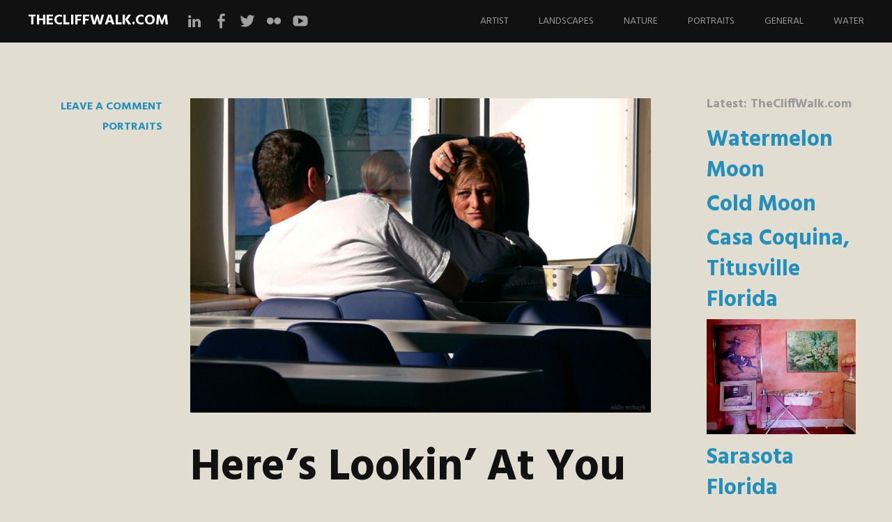

--- FILE ---
content_type: text/html; charset=UTF-8
request_url: https://www.thecliffwalk.com/2007/11/30/heres-lookin-at-you/
body_size: 10236
content:
<!DOCTYPE html>
<html lang="en-US">
<head>
<meta charset="UTF-8">
<meta name="viewport" content="width=device-width, initial-scale=1">
<link rel="profile" href="http://gmpg.org/xfn/11">
<link rel="pingback" href="https://www.thecliffwalk.com/xmlrpc.php">
<meta name='robots' content='index, follow, max-image-preview:large, max-snippet:-1, max-video-preview:-1' />
	<style>img:is([sizes="auto" i], [sizes^="auto," i]) { contain-intrinsic-size: 3000px 1500px }</style>
	
	<!-- This site is optimized with the Yoast SEO plugin v26.4 - https://yoast.com/wordpress/plugins/seo/ -->
	<title>Here&#039;s Lookin&#039; At You - TheCliffWalk.com</title>
	<link rel="canonical" href="https://www.thecliffwalk.com/2007/11/30/heres-lookin-at-you/" />
	<meta property="og:locale" content="en_US" />
	<meta property="og:type" content="article" />
	<meta property="og:title" content="Here&#039;s Lookin&#039; At You - TheCliffWalk.com" />
	<meta property="og:description" content="A conversation on the Ferry trip from Anacortes,Wa. to San Juan Island, Washington State, USA" />
	<meta property="og:url" content="https://www.thecliffwalk.com/2007/11/30/heres-lookin-at-you/" />
	<meta property="og:site_name" content="TheCliffWalk.com" />
	<meta property="article:publisher" content="https://www.facebook.com/eddie.mchugh.35" />
	<meta property="article:published_time" content="2007-11-30T01:23:13+00:00" />
	<meta property="article:modified_time" content="2018-04-29T06:42:39+00:00" />
	<meta property="og:image" content="https://www.thecliffwalk.com/wp-content/uploads/sites/6/2007/11/001-009815.jpg" />
	<meta property="og:image:width" content="800" />
	<meta property="og:image:height" content="545" />
	<meta property="og:image:type" content="image/jpeg" />
	<meta name="twitter:card" content="summary_large_image" />
	<meta name="twitter:creator" content="@rverspirit" />
	<meta name="twitter:site" content="@rverspirit" />
	<script type="application/ld+json" class="yoast-schema-graph">{"@context":"https://schema.org","@graph":[{"@type":"WebPage","@id":"https://www.thecliffwalk.com/2007/11/30/heres-lookin-at-you/","url":"https://www.thecliffwalk.com/2007/11/30/heres-lookin-at-you/","name":"Here's Lookin' At You - TheCliffWalk.com","isPartOf":{"@id":"https://www.thecliffwalk.com/#website"},"primaryImageOfPage":{"@id":"https://www.thecliffwalk.com/2007/11/30/heres-lookin-at-you/#primaryimage"},"image":{"@id":"https://www.thecliffwalk.com/2007/11/30/heres-lookin-at-you/#primaryimage"},"thumbnailUrl":"https://www.thecliffwalk.com/wp-content/uploads/sites/6/2007/11/001-009815.jpg","datePublished":"2007-11-30T01:23:13+00:00","dateModified":"2018-04-29T06:42:39+00:00","author":{"@id":""},"breadcrumb":{"@id":"https://www.thecliffwalk.com/2007/11/30/heres-lookin-at-you/#breadcrumb"},"inLanguage":"en-US","potentialAction":[{"@type":"ReadAction","target":["https://www.thecliffwalk.com/2007/11/30/heres-lookin-at-you/"]}]},{"@type":"ImageObject","inLanguage":"en-US","@id":"https://www.thecliffwalk.com/2007/11/30/heres-lookin-at-you/#primaryimage","url":"https://www.thecliffwalk.com/wp-content/uploads/sites/6/2007/11/001-009815.jpg","contentUrl":"https://www.thecliffwalk.com/wp-content/uploads/sites/6/2007/11/001-009815.jpg","width":800,"height":545},{"@type":"BreadcrumbList","@id":"https://www.thecliffwalk.com/2007/11/30/heres-lookin-at-you/#breadcrumb","itemListElement":[{"@type":"ListItem","position":1,"name":"Home","item":"https://www.thecliffwalk.com/"},{"@type":"ListItem","position":2,"name":"Here&#8217;s Lookin&#8217; At You"}]},{"@type":"WebSite","@id":"https://www.thecliffwalk.com/#website","url":"https://www.thecliffwalk.com/","name":"TheCliffWalk.com","description":"","potentialAction":[{"@type":"SearchAction","target":{"@type":"EntryPoint","urlTemplate":"https://www.thecliffwalk.com/?s={search_term_string}"},"query-input":{"@type":"PropertyValueSpecification","valueRequired":true,"valueName":"search_term_string"}}],"inLanguage":"en-US"}]}</script>
	<!-- / Yoast SEO plugin. -->


<link rel='dns-prefetch' href='//secure.gravatar.com' />
<link rel='dns-prefetch' href='//stats.wp.com' />
<link rel='dns-prefetch' href='//fonts.googleapis.com' />
<link rel='dns-prefetch' href='//v0.wordpress.com' />
<link rel="alternate" type="application/rss+xml" title="TheCliffWalk.com &raquo; Feed" href="https://www.thecliffwalk.com/feed/" />
<link rel="alternate" type="application/rss+xml" title="TheCliffWalk.com &raquo; Comments Feed" href="https://www.thecliffwalk.com/comments/feed/" />
<link rel="alternate" type="application/rss+xml" title="TheCliffWalk.com &raquo; Here&#8217;s Lookin&#8217; At You Comments Feed" href="https://www.thecliffwalk.com/2007/11/30/heres-lookin-at-you/feed/" />
		<!-- This site uses the Google Analytics by ExactMetrics plugin v8.11.1 - Using Analytics tracking - https://www.exactmetrics.com/ -->
		<!-- Note: ExactMetrics is not currently configured on this site. The site owner needs to authenticate with Google Analytics in the ExactMetrics settings panel. -->
					<!-- No tracking code set -->
				<!-- / Google Analytics by ExactMetrics -->
		<script type="text/javascript">
/* <![CDATA[ */
window._wpemojiSettings = {"baseUrl":"https:\/\/s.w.org\/images\/core\/emoji\/16.0.1\/72x72\/","ext":".png","svgUrl":"https:\/\/s.w.org\/images\/core\/emoji\/16.0.1\/svg\/","svgExt":".svg","source":{"concatemoji":"https:\/\/www.thecliffwalk.com\/wp-includes\/js\/wp-emoji-release.min.js?ver=6.8.3"}};
/*! This file is auto-generated */
!function(s,n){var o,i,e;function c(e){try{var t={supportTests:e,timestamp:(new Date).valueOf()};sessionStorage.setItem(o,JSON.stringify(t))}catch(e){}}function p(e,t,n){e.clearRect(0,0,e.canvas.width,e.canvas.height),e.fillText(t,0,0);var t=new Uint32Array(e.getImageData(0,0,e.canvas.width,e.canvas.height).data),a=(e.clearRect(0,0,e.canvas.width,e.canvas.height),e.fillText(n,0,0),new Uint32Array(e.getImageData(0,0,e.canvas.width,e.canvas.height).data));return t.every(function(e,t){return e===a[t]})}function u(e,t){e.clearRect(0,0,e.canvas.width,e.canvas.height),e.fillText(t,0,0);for(var n=e.getImageData(16,16,1,1),a=0;a<n.data.length;a++)if(0!==n.data[a])return!1;return!0}function f(e,t,n,a){switch(t){case"flag":return n(e,"\ud83c\udff3\ufe0f\u200d\u26a7\ufe0f","\ud83c\udff3\ufe0f\u200b\u26a7\ufe0f")?!1:!n(e,"\ud83c\udde8\ud83c\uddf6","\ud83c\udde8\u200b\ud83c\uddf6")&&!n(e,"\ud83c\udff4\udb40\udc67\udb40\udc62\udb40\udc65\udb40\udc6e\udb40\udc67\udb40\udc7f","\ud83c\udff4\u200b\udb40\udc67\u200b\udb40\udc62\u200b\udb40\udc65\u200b\udb40\udc6e\u200b\udb40\udc67\u200b\udb40\udc7f");case"emoji":return!a(e,"\ud83e\udedf")}return!1}function g(e,t,n,a){var r="undefined"!=typeof WorkerGlobalScope&&self instanceof WorkerGlobalScope?new OffscreenCanvas(300,150):s.createElement("canvas"),o=r.getContext("2d",{willReadFrequently:!0}),i=(o.textBaseline="top",o.font="600 32px Arial",{});return e.forEach(function(e){i[e]=t(o,e,n,a)}),i}function t(e){var t=s.createElement("script");t.src=e,t.defer=!0,s.head.appendChild(t)}"undefined"!=typeof Promise&&(o="wpEmojiSettingsSupports",i=["flag","emoji"],n.supports={everything:!0,everythingExceptFlag:!0},e=new Promise(function(e){s.addEventListener("DOMContentLoaded",e,{once:!0})}),new Promise(function(t){var n=function(){try{var e=JSON.parse(sessionStorage.getItem(o));if("object"==typeof e&&"number"==typeof e.timestamp&&(new Date).valueOf()<e.timestamp+604800&&"object"==typeof e.supportTests)return e.supportTests}catch(e){}return null}();if(!n){if("undefined"!=typeof Worker&&"undefined"!=typeof OffscreenCanvas&&"undefined"!=typeof URL&&URL.createObjectURL&&"undefined"!=typeof Blob)try{var e="postMessage("+g.toString()+"("+[JSON.stringify(i),f.toString(),p.toString(),u.toString()].join(",")+"));",a=new Blob([e],{type:"text/javascript"}),r=new Worker(URL.createObjectURL(a),{name:"wpTestEmojiSupports"});return void(r.onmessage=function(e){c(n=e.data),r.terminate(),t(n)})}catch(e){}c(n=g(i,f,p,u))}t(n)}).then(function(e){for(var t in e)n.supports[t]=e[t],n.supports.everything=n.supports.everything&&n.supports[t],"flag"!==t&&(n.supports.everythingExceptFlag=n.supports.everythingExceptFlag&&n.supports[t]);n.supports.everythingExceptFlag=n.supports.everythingExceptFlag&&!n.supports.flag,n.DOMReady=!1,n.readyCallback=function(){n.DOMReady=!0}}).then(function(){return e}).then(function(){var e;n.supports.everything||(n.readyCallback(),(e=n.source||{}).concatemoji?t(e.concatemoji):e.wpemoji&&e.twemoji&&(t(e.twemoji),t(e.wpemoji)))}))}((window,document),window._wpemojiSettings);
/* ]]> */
</script>
<link rel='stylesheet' id='jetpack_related-posts-css' href='https://www.thecliffwalk.com/wp-content/plugins/jetpack/modules/related-posts/related-posts.css?ver=20240116' type='text/css' media='all' />
<style id='wp-emoji-styles-inline-css' type='text/css'>

	img.wp-smiley, img.emoji {
		display: inline !important;
		border: none !important;
		box-shadow: none !important;
		height: 1em !important;
		width: 1em !important;
		margin: 0 0.07em !important;
		vertical-align: -0.1em !important;
		background: none !important;
		padding: 0 !important;
	}
</style>
<link rel='stylesheet' id='wp-block-library-css' href='https://www.thecliffwalk.com/wp-includes/css/dist/block-library/style.min.css?ver=6.8.3' type='text/css' media='all' />
<style id='classic-theme-styles-inline-css' type='text/css'>
/*! This file is auto-generated */
.wp-block-button__link{color:#fff;background-color:#32373c;border-radius:9999px;box-shadow:none;text-decoration:none;padding:calc(.667em + 2px) calc(1.333em + 2px);font-size:1.125em}.wp-block-file__button{background:#32373c;color:#fff;text-decoration:none}
</style>
<link rel='stylesheet' id='mediaelement-css' href='https://www.thecliffwalk.com/wp-includes/js/mediaelement/mediaelementplayer-legacy.min.css?ver=4.2.17' type='text/css' media='all' />
<link rel='stylesheet' id='wp-mediaelement-css' href='https://www.thecliffwalk.com/wp-includes/js/mediaelement/wp-mediaelement.min.css?ver=6.8.3' type='text/css' media='all' />
<style id='jetpack-sharing-buttons-style-inline-css' type='text/css'>
.jetpack-sharing-buttons__services-list{display:flex;flex-direction:row;flex-wrap:wrap;gap:0;list-style-type:none;margin:5px;padding:0}.jetpack-sharing-buttons__services-list.has-small-icon-size{font-size:12px}.jetpack-sharing-buttons__services-list.has-normal-icon-size{font-size:16px}.jetpack-sharing-buttons__services-list.has-large-icon-size{font-size:24px}.jetpack-sharing-buttons__services-list.has-huge-icon-size{font-size:36px}@media print{.jetpack-sharing-buttons__services-list{display:none!important}}.editor-styles-wrapper .wp-block-jetpack-sharing-buttons{gap:0;padding-inline-start:0}ul.jetpack-sharing-buttons__services-list.has-background{padding:1.25em 2.375em}
</style>
<style id='global-styles-inline-css' type='text/css'>
:root{--wp--preset--aspect-ratio--square: 1;--wp--preset--aspect-ratio--4-3: 4/3;--wp--preset--aspect-ratio--3-4: 3/4;--wp--preset--aspect-ratio--3-2: 3/2;--wp--preset--aspect-ratio--2-3: 2/3;--wp--preset--aspect-ratio--16-9: 16/9;--wp--preset--aspect-ratio--9-16: 9/16;--wp--preset--color--black: #000000;--wp--preset--color--cyan-bluish-gray: #abb8c3;--wp--preset--color--white: #ffffff;--wp--preset--color--pale-pink: #f78da7;--wp--preset--color--vivid-red: #cf2e2e;--wp--preset--color--luminous-vivid-orange: #ff6900;--wp--preset--color--luminous-vivid-amber: #fcb900;--wp--preset--color--light-green-cyan: #7bdcb5;--wp--preset--color--vivid-green-cyan: #00d084;--wp--preset--color--pale-cyan-blue: #8ed1fc;--wp--preset--color--vivid-cyan-blue: #0693e3;--wp--preset--color--vivid-purple: #9b51e0;--wp--preset--gradient--vivid-cyan-blue-to-vivid-purple: linear-gradient(135deg,rgba(6,147,227,1) 0%,rgb(155,81,224) 100%);--wp--preset--gradient--light-green-cyan-to-vivid-green-cyan: linear-gradient(135deg,rgb(122,220,180) 0%,rgb(0,208,130) 100%);--wp--preset--gradient--luminous-vivid-amber-to-luminous-vivid-orange: linear-gradient(135deg,rgba(252,185,0,1) 0%,rgba(255,105,0,1) 100%);--wp--preset--gradient--luminous-vivid-orange-to-vivid-red: linear-gradient(135deg,rgba(255,105,0,1) 0%,rgb(207,46,46) 100%);--wp--preset--gradient--very-light-gray-to-cyan-bluish-gray: linear-gradient(135deg,rgb(238,238,238) 0%,rgb(169,184,195) 100%);--wp--preset--gradient--cool-to-warm-spectrum: linear-gradient(135deg,rgb(74,234,220) 0%,rgb(151,120,209) 20%,rgb(207,42,186) 40%,rgb(238,44,130) 60%,rgb(251,105,98) 80%,rgb(254,248,76) 100%);--wp--preset--gradient--blush-light-purple: linear-gradient(135deg,rgb(255,206,236) 0%,rgb(152,150,240) 100%);--wp--preset--gradient--blush-bordeaux: linear-gradient(135deg,rgb(254,205,165) 0%,rgb(254,45,45) 50%,rgb(107,0,62) 100%);--wp--preset--gradient--luminous-dusk: linear-gradient(135deg,rgb(255,203,112) 0%,rgb(199,81,192) 50%,rgb(65,88,208) 100%);--wp--preset--gradient--pale-ocean: linear-gradient(135deg,rgb(255,245,203) 0%,rgb(182,227,212) 50%,rgb(51,167,181) 100%);--wp--preset--gradient--electric-grass: linear-gradient(135deg,rgb(202,248,128) 0%,rgb(113,206,126) 100%);--wp--preset--gradient--midnight: linear-gradient(135deg,rgb(2,3,129) 0%,rgb(40,116,252) 100%);--wp--preset--font-size--small: 13px;--wp--preset--font-size--medium: 20px;--wp--preset--font-size--large: 36px;--wp--preset--font-size--x-large: 42px;--wp--preset--spacing--20: 0.44rem;--wp--preset--spacing--30: 0.67rem;--wp--preset--spacing--40: 1rem;--wp--preset--spacing--50: 1.5rem;--wp--preset--spacing--60: 2.25rem;--wp--preset--spacing--70: 3.38rem;--wp--preset--spacing--80: 5.06rem;--wp--preset--shadow--natural: 6px 6px 9px rgba(0, 0, 0, 0.2);--wp--preset--shadow--deep: 12px 12px 50px rgba(0, 0, 0, 0.4);--wp--preset--shadow--sharp: 6px 6px 0px rgba(0, 0, 0, 0.2);--wp--preset--shadow--outlined: 6px 6px 0px -3px rgba(255, 255, 255, 1), 6px 6px rgba(0, 0, 0, 1);--wp--preset--shadow--crisp: 6px 6px 0px rgba(0, 0, 0, 1);}:where(.is-layout-flex){gap: 0.5em;}:where(.is-layout-grid){gap: 0.5em;}body .is-layout-flex{display: flex;}.is-layout-flex{flex-wrap: wrap;align-items: center;}.is-layout-flex > :is(*, div){margin: 0;}body .is-layout-grid{display: grid;}.is-layout-grid > :is(*, div){margin: 0;}:where(.wp-block-columns.is-layout-flex){gap: 2em;}:where(.wp-block-columns.is-layout-grid){gap: 2em;}:where(.wp-block-post-template.is-layout-flex){gap: 1.25em;}:where(.wp-block-post-template.is-layout-grid){gap: 1.25em;}.has-black-color{color: var(--wp--preset--color--black) !important;}.has-cyan-bluish-gray-color{color: var(--wp--preset--color--cyan-bluish-gray) !important;}.has-white-color{color: var(--wp--preset--color--white) !important;}.has-pale-pink-color{color: var(--wp--preset--color--pale-pink) !important;}.has-vivid-red-color{color: var(--wp--preset--color--vivid-red) !important;}.has-luminous-vivid-orange-color{color: var(--wp--preset--color--luminous-vivid-orange) !important;}.has-luminous-vivid-amber-color{color: var(--wp--preset--color--luminous-vivid-amber) !important;}.has-light-green-cyan-color{color: var(--wp--preset--color--light-green-cyan) !important;}.has-vivid-green-cyan-color{color: var(--wp--preset--color--vivid-green-cyan) !important;}.has-pale-cyan-blue-color{color: var(--wp--preset--color--pale-cyan-blue) !important;}.has-vivid-cyan-blue-color{color: var(--wp--preset--color--vivid-cyan-blue) !important;}.has-vivid-purple-color{color: var(--wp--preset--color--vivid-purple) !important;}.has-black-background-color{background-color: var(--wp--preset--color--black) !important;}.has-cyan-bluish-gray-background-color{background-color: var(--wp--preset--color--cyan-bluish-gray) !important;}.has-white-background-color{background-color: var(--wp--preset--color--white) !important;}.has-pale-pink-background-color{background-color: var(--wp--preset--color--pale-pink) !important;}.has-vivid-red-background-color{background-color: var(--wp--preset--color--vivid-red) !important;}.has-luminous-vivid-orange-background-color{background-color: var(--wp--preset--color--luminous-vivid-orange) !important;}.has-luminous-vivid-amber-background-color{background-color: var(--wp--preset--color--luminous-vivid-amber) !important;}.has-light-green-cyan-background-color{background-color: var(--wp--preset--color--light-green-cyan) !important;}.has-vivid-green-cyan-background-color{background-color: var(--wp--preset--color--vivid-green-cyan) !important;}.has-pale-cyan-blue-background-color{background-color: var(--wp--preset--color--pale-cyan-blue) !important;}.has-vivid-cyan-blue-background-color{background-color: var(--wp--preset--color--vivid-cyan-blue) !important;}.has-vivid-purple-background-color{background-color: var(--wp--preset--color--vivid-purple) !important;}.has-black-border-color{border-color: var(--wp--preset--color--black) !important;}.has-cyan-bluish-gray-border-color{border-color: var(--wp--preset--color--cyan-bluish-gray) !important;}.has-white-border-color{border-color: var(--wp--preset--color--white) !important;}.has-pale-pink-border-color{border-color: var(--wp--preset--color--pale-pink) !important;}.has-vivid-red-border-color{border-color: var(--wp--preset--color--vivid-red) !important;}.has-luminous-vivid-orange-border-color{border-color: var(--wp--preset--color--luminous-vivid-orange) !important;}.has-luminous-vivid-amber-border-color{border-color: var(--wp--preset--color--luminous-vivid-amber) !important;}.has-light-green-cyan-border-color{border-color: var(--wp--preset--color--light-green-cyan) !important;}.has-vivid-green-cyan-border-color{border-color: var(--wp--preset--color--vivid-green-cyan) !important;}.has-pale-cyan-blue-border-color{border-color: var(--wp--preset--color--pale-cyan-blue) !important;}.has-vivid-cyan-blue-border-color{border-color: var(--wp--preset--color--vivid-cyan-blue) !important;}.has-vivid-purple-border-color{border-color: var(--wp--preset--color--vivid-purple) !important;}.has-vivid-cyan-blue-to-vivid-purple-gradient-background{background: var(--wp--preset--gradient--vivid-cyan-blue-to-vivid-purple) !important;}.has-light-green-cyan-to-vivid-green-cyan-gradient-background{background: var(--wp--preset--gradient--light-green-cyan-to-vivid-green-cyan) !important;}.has-luminous-vivid-amber-to-luminous-vivid-orange-gradient-background{background: var(--wp--preset--gradient--luminous-vivid-amber-to-luminous-vivid-orange) !important;}.has-luminous-vivid-orange-to-vivid-red-gradient-background{background: var(--wp--preset--gradient--luminous-vivid-orange-to-vivid-red) !important;}.has-very-light-gray-to-cyan-bluish-gray-gradient-background{background: var(--wp--preset--gradient--very-light-gray-to-cyan-bluish-gray) !important;}.has-cool-to-warm-spectrum-gradient-background{background: var(--wp--preset--gradient--cool-to-warm-spectrum) !important;}.has-blush-light-purple-gradient-background{background: var(--wp--preset--gradient--blush-light-purple) !important;}.has-blush-bordeaux-gradient-background{background: var(--wp--preset--gradient--blush-bordeaux) !important;}.has-luminous-dusk-gradient-background{background: var(--wp--preset--gradient--luminous-dusk) !important;}.has-pale-ocean-gradient-background{background: var(--wp--preset--gradient--pale-ocean) !important;}.has-electric-grass-gradient-background{background: var(--wp--preset--gradient--electric-grass) !important;}.has-midnight-gradient-background{background: var(--wp--preset--gradient--midnight) !important;}.has-small-font-size{font-size: var(--wp--preset--font-size--small) !important;}.has-medium-font-size{font-size: var(--wp--preset--font-size--medium) !important;}.has-large-font-size{font-size: var(--wp--preset--font-size--large) !important;}.has-x-large-font-size{font-size: var(--wp--preset--font-size--x-large) !important;}
:where(.wp-block-post-template.is-layout-flex){gap: 1.25em;}:where(.wp-block-post-template.is-layout-grid){gap: 1.25em;}
:where(.wp-block-columns.is-layout-flex){gap: 2em;}:where(.wp-block-columns.is-layout-grid){gap: 2em;}
:root :where(.wp-block-pullquote){font-size: 1.5em;line-height: 1.6;}
</style>
<link rel='stylesheet' id='harmonic-style-css' href='https://www.thecliffwalk.com/wp-content/themes/harmonic/style.css?ver=6.8.3' type='text/css' media='all' />
<link rel='stylesheet' id='child-style-css' href='https://www.thecliffwalk.com/wp-content/themes/thecliffwalk/style.css?ver=1.0.0' type='text/css' media='all' />
<link rel='stylesheet' id='harmonic-hind-css' href='https://fonts.googleapis.com/css?family=Hind%3A300%2C400%2C500%2C600%2C700&#038;subset=latin%2Clatin-ext' type='text/css' media='all' />
<link rel='stylesheet' id='genericons-css' href='https://www.thecliffwalk.com/wp-content/plugins/jetpack/_inc/genericons/genericons/genericons.css?ver=3.1' type='text/css' media='all' />
<script type="text/javascript" id="jetpack_related-posts-js-extra">
/* <![CDATA[ */
var related_posts_js_options = {"post_heading":"h4"};
/* ]]> */
</script>
<script type="text/javascript" src="https://www.thecliffwalk.com/wp-content/plugins/jetpack/_inc/build/related-posts/related-posts.min.js?ver=20240116" id="jetpack_related-posts-js"></script>
<script type="text/javascript" src="https://www.thecliffwalk.com/wp-includes/js/jquery/jquery.min.js?ver=3.7.1" id="jquery-core-js"></script>
<script type="text/javascript" src="https://www.thecliffwalk.com/wp-includes/js/jquery/jquery-migrate.min.js?ver=3.4.1" id="jquery-migrate-js"></script>
<script type="text/javascript" src="https://www.thecliffwalk.com/wp-content/themes/harmonic/js/jquery.backstretch.js?ver=1.0.0" id="harmonic-backstretch-js"></script>
<script type="text/javascript" id="harmonic-backstretch-set-js-extra">
/* <![CDATA[ */
var BackStretchImg = {"src":""};
/* ]]> */
</script>
<script type="text/javascript" src="https://www.thecliffwalk.com/wp-content/themes/harmonic/js/harmonic-backstretch.js?ver=1.0.0" id="harmonic-backstretch-set-js"></script>
<link rel="https://api.w.org/" href="https://www.thecliffwalk.com/wp-json/" /><link rel="alternate" title="JSON" type="application/json" href="https://www.thecliffwalk.com/wp-json/wp/v2/posts/750" /><link rel="EditURI" type="application/rsd+xml" title="RSD" href="https://www.thecliffwalk.com/xmlrpc.php?rsd" />
<meta name="generator" content="WordPress 6.8.3" />
<link rel='shortlink' href='https://wp.me/paJFNV-c6' />
<link rel="alternate" title="oEmbed (JSON)" type="application/json+oembed" href="https://www.thecliffwalk.com/wp-json/oembed/1.0/embed?url=https%3A%2F%2Fwww.thecliffwalk.com%2F2007%2F11%2F30%2Fheres-lookin-at-you%2F" />
<link rel="alternate" title="oEmbed (XML)" type="text/xml+oembed" href="https://www.thecliffwalk.com/wp-json/oembed/1.0/embed?url=https%3A%2F%2Fwww.thecliffwalk.com%2F2007%2F11%2F30%2Fheres-lookin-at-you%2F&#038;format=xml" />
<script src='https://www.pixyblog.com/?dm=fdfab0725b0c218f964a7ec0abdf1c92&amp;action=load&amp;blogid=6&amp;siteid=1&amp;t=1861325793&amp;back=https%3A%2F%2Fwww.thecliffwalk.com%2F2007%2F11%2F30%2Fheres-lookin-at-you%2F' type='text/javascript'></script>	<style>img#wpstats{display:none}</style>
		<style type="text/css">.recentcomments a{display:inline !important;padding:0 !important;margin:0 !important;}</style><style type="text/css" id="custom-background-css">
body.custom-background { background-color: #e2ddd1; }
</style>
	<link rel="icon" href="https://www.thecliffwalk.com/wp-content/uploads/sites/6/2019/03/thecliffwalk-com-logo-sm-50x50.png" sizes="32x32" />
<link rel="icon" href="https://www.thecliffwalk.com/wp-content/uploads/sites/6/2019/03/thecliffwalk-com-logo-sm.png" sizes="192x192" />
<link rel="apple-touch-icon" href="https://www.thecliffwalk.com/wp-content/uploads/sites/6/2019/03/thecliffwalk-com-logo-sm.png" />
<meta name="msapplication-TileImage" content="https://www.thecliffwalk.com/wp-content/uploads/sites/6/2019/03/thecliffwalk-com-logo-sm.png" />
<!-- Global site tag (gtag.js) - Google Analytics -->
<script async src="https://www.googletagmanager.com/gtag/js?id=UA-603985-23"></script>
<script>
  window.dataLayer = window.dataLayer || [];
  function gtag(){dataLayer.push(arguments);}
  gtag('js', new Date());

  gtag('config', 'UA-603985-23');
</script>
</head>
<body class="wp-singular post-template-default single single-post postid-750 single-format-standard custom-background wp-custom-logo wp-theme-harmonic wp-child-theme-thecliffwalk loading group-blog secondary-sidebar has-site-logo">

<div id="page" class="hfeed site">
	
	<header id="masthead" role="banner">
		<div id="mobile-panel">
			<div id="mobile-link">
				<span id="menu-title">Menu</span>
			</div><!-- #mobile-link -->
			<h1 class="site-title"><a href="https://www.thecliffwalk.com/" rel="home">TheCliffWalk.com</a></h1>
		</div><!-- #mobile-panel -->
		<div id="mobile-block">
			<nav id="site-navigation" class="main-navigation" role="navigation">
				<a class="skip-link screen-reader-text" href="#content">Skip to content</a>
				<div class="menu-menu-1-container"><ul id="menu-menu-1" class="menu"><li id="menu-item-3342" class="menu-item menu-item-type-post_type menu-item-object-page menu-item-3342"><a href="https://www.thecliffwalk.com/artist/">Artist</a></li>
<li id="menu-item-2468" class="menu-item menu-item-type-taxonomy menu-item-object-category menu-item-2468"><a href="https://www.thecliffwalk.com/category/landscapes/">Landscapes</a></li>
<li id="menu-item-2469" class="menu-item menu-item-type-taxonomy menu-item-object-category menu-item-2469"><a href="https://www.thecliffwalk.com/category/nature/">Nature</a></li>
<li id="menu-item-2470" class="menu-item menu-item-type-taxonomy menu-item-object-category current-post-ancestor current-menu-parent current-post-parent menu-item-2470"><a href="https://www.thecliffwalk.com/category/portraits/">Portraits</a></li>
<li id="menu-item-2467" class="menu-item menu-item-type-taxonomy menu-item-object-category menu-item-2467"><a href="https://www.thecliffwalk.com/category/general/">General</a></li>
<li id="menu-item-2471" class="menu-item menu-item-type-taxonomy menu-item-object-category menu-item-2471"><a href="https://www.thecliffwalk.com/category/water/">Water</a></li>
</ul></div>			</nav><!-- #site-navigation .main-navigation -->
		</div><!-- #mobile-block -->

		<div id="site-branding">
			<h1 class="site-title"><a href="https://www.thecliffwalk.com/" rel="home">TheCliffWalk.com</a></h1>
							<div id="social-links-wrapper">
					<div class="social-links"><ul id="menu-social" class="clear"><li id="menu-item-3355" class="menu-item menu-item-type-custom menu-item-object-custom menu-item-3355"><a href="https://www.linkedin.com/in/rverspirit/"><span class="screen-reader-text">Instagram</span></a></li>
<li id="menu-item-3429" class="menu-item menu-item-type-custom menu-item-object-custom menu-item-3429"><a href="https://www.facebook.com/eddie.mchugh.35"><span class="screen-reader-text">Facebook</span></a></li>
<li id="menu-item-3428" class="menu-item menu-item-type-custom menu-item-object-custom menu-item-3428"><a href="https://twitter.com/rverspirit"><span class="screen-reader-text">Twitter</span></a></li>
<li id="menu-item-3357" class="menu-item menu-item-type-custom menu-item-object-custom menu-item-3357"><a href="https://www.flickr.com/people/rverspirit/"><span class="screen-reader-text">Flickr</span></a></li>
<li id="menu-item-3356" class="menu-item menu-item-type-custom menu-item-object-custom menu-item-3356"><a href="https://www.youtube.com/user/rverspirit/"><span class="screen-reader-text">YouTube</span></a></li>
</ul></div>				</div><!-- #social-links-wrapper -->
					</div><!-- #site-branding -->

		<nav id="site-navigation" class="desktop-nav main-navigation site-wrapper" role="navigation">
			<a class="skip-link screen-reader-text" href="#content">Skip to content</a>
			<div class="menu-menu-1-container"><ul id="menu-menu-2" class="menu"><li class="menu-item menu-item-type-post_type menu-item-object-page menu-item-3342"><a href="https://www.thecliffwalk.com/artist/">Artist</a></li>
<li class="menu-item menu-item-type-taxonomy menu-item-object-category menu-item-2468"><a href="https://www.thecliffwalk.com/category/landscapes/">Landscapes</a></li>
<li class="menu-item menu-item-type-taxonomy menu-item-object-category menu-item-2469"><a href="https://www.thecliffwalk.com/category/nature/">Nature</a></li>
<li class="menu-item menu-item-type-taxonomy menu-item-object-category current-post-ancestor current-menu-parent current-post-parent menu-item-2470"><a href="https://www.thecliffwalk.com/category/portraits/">Portraits</a></li>
<li class="menu-item menu-item-type-taxonomy menu-item-object-category menu-item-2467"><a href="https://www.thecliffwalk.com/category/general/">General</a></li>
<li class="menu-item menu-item-type-taxonomy menu-item-object-category menu-item-2471"><a href="https://www.thecliffwalk.com/category/water/">Water</a></li>
</ul></div>		</nav><!-- #site-navigation .desktop-nav .main-navigation .site-wrapper -->

	</header><!-- #masthead --><main id="single-template">
	<div id="skrollr-body">
		<section id="slide-content" class="slide">
			<div id="content-wrapper" data-menu-offset="-100">
				<div id="content" class="site-wrapper">
					<div id="primary" class="content-area">
						<div id="main" class="site-main" role="main">


<article id="post-750" class="post-750 post type-post status-publish format-standard has-post-thumbnail hentry category-portraits">

        <footer class="entry-meta">
                                                        <span class="comments-link"><a href="#respond">Leave a comment</a></span>
                                <span class="portfolio-type-links"><a href="https://www.thecliffwalk.com/category/portraits/" rel="tag">Portraits</a></span>                        </footer><!-- .entry-meta -->

        <div class="entry-main">
		<div class="entry-thumbnail">
			                                        <img src="https://www.thecliffwalk.com/wp-content/uploads/sites/6/2007/11/001-009815.jpg">
	                		</div>

                <header class="entry-header">
                        <h1 class="entry-title">Here&#8217;s Lookin&#8217; At You</h1>                </header><!-- .entry-header .fullwidth-block -->

                <div class="entry-content">


                        <p>A conversation on the Ferry trip from Anacortes,Wa. to San Juan Island, Washington State, USA</p>

<div id='jp-relatedposts' class='jp-relatedposts' >
	<h3 class="jp-relatedposts-headline"><em>Related Posts</em></h3>
</div>                                        </div><!-- .entry-content -->
                                                <div id="social-links-body-wrapper">
                                        <h6>Follow Me On Social</h6>
                                        <div class="social-links"><ul id="menu-social-1" class="clear"><li class="menu-item menu-item-type-custom menu-item-object-custom menu-item-3355"><a href="https://www.linkedin.com/in/rverspirit/"><span class="screen-reader-text">Instagram</span></a></li>
<li class="menu-item menu-item-type-custom menu-item-object-custom menu-item-3429"><a href="https://www.facebook.com/eddie.mchugh.35"><span class="screen-reader-text">Facebook</span></a></li>
<li class="menu-item menu-item-type-custom menu-item-object-custom menu-item-3428"><a href="https://twitter.com/rverspirit"><span class="screen-reader-text">Twitter</span></a></li>
<li class="menu-item menu-item-type-custom menu-item-object-custom menu-item-3357"><a href="https://www.flickr.com/people/rverspirit/"><span class="screen-reader-text">Flickr</span></a></li>
<li class="menu-item menu-item-type-custom menu-item-object-custom menu-item-3356"><a href="https://www.youtube.com/user/rverspirit/"><span class="screen-reader-text">YouTube</span></a></li>
</ul></div>                                </div>
                        
        </div><!-- .entry-main -->

</article><!-- #post-## -->




														<div class="clear"></div>
								<nav class="navigation post-navigation clear" role="navigation">
		<h1 class="screen-reader-text">Post navigation</h1>
		<div class="nav-links">
			<div class="nav-previous"><a href="https://www.thecliffwalk.com/2007/11/29/coming-home/" rel="prev">Previous</a></div><div class="nav-next"><a href="https://www.thecliffwalk.com/2007/12/01/the-conversation/" rel="next">Next</a></div>		</div><!-- .nav-links -->
	</nav><!-- .navigation -->
								
<div id="comments" class="comments-area" data-menu-offset="-100">

	
	
	
		<div id="respond" class="comment-respond">
		<h3 id="reply-title" class="comment-reply-title">Leave a Reply <small><a rel="nofollow" id="cancel-comment-reply-link" href="/2007/11/30/heres-lookin-at-you/#respond" style="display:none;">Cancel reply</a></small></h3><form action="https://www.thecliffwalk.com/wp-comments-post.php" method="post" id="commentform" class="comment-form"><p class="comment-notes"><span id="email-notes">Your email address will not be published.</span> <span class="required-field-message">Required fields are marked <span class="required">*</span></span></p><p class="comment-form-comment"><label for="comment">Comment <span class="required">*</span></label> <textarea id="comment" name="comment" cols="45" rows="8" maxlength="65525" required></textarea></p><p class="comment-form-author"><label for="author">Name <span class="required">*</span></label> <input id="author" name="author" type="text" value="" size="30" maxlength="245" autocomplete="name" required /></p>
<p class="comment-form-email"><label for="email">Email <span class="required">*</span></label> <input id="email" name="email" type="email" value="" size="30" maxlength="100" aria-describedby="email-notes" autocomplete="email" required /></p>
<p class="comment-form-url"><label for="url">Website</label> <input id="url" name="url" type="url" value="" size="30" maxlength="200" autocomplete="url" /></p>
<p class="comment-subscription-form"><input type="checkbox" name="subscribe_comments" id="subscribe_comments" value="subscribe" style="width: auto; -moz-appearance: checkbox; -webkit-appearance: checkbox;" /> <label class="subscribe-label" id="subscribe-label" for="subscribe_comments">Notify me of follow-up comments by email.</label></p><p class="comment-subscription-form"><input type="checkbox" name="subscribe_blog" id="subscribe_blog" value="subscribe" style="width: auto; -moz-appearance: checkbox; -webkit-appearance: checkbox;" /> <label class="subscribe-label" id="subscribe-blog-label" for="subscribe_blog">Notify me of new posts by email.</label></p><p class="form-submit"><input name="submit" type="submit" id="submit" class="submit" value="Post Comment" /> <input type='hidden' name='comment_post_ID' value='750' id='comment_post_ID' />
<input type='hidden' name='comment_parent' id='comment_parent' value='0' />
</p></form>	</div><!-- #respond -->
	
</div><!-- #comments .comments-area -->

							<div class="clear"></div>
						</div><!-- #main .site-main -->
					</div><!-- #primary .content-area -->
	
	
	<div id="secondary" role="complementary">
		<div class="widget-area">
			<aside id="jetpack_display_posts_widget-4" class="widget widget_jetpack_display_posts_widget"><h1 class="widget-title">Latest: TheCliffWalk.com</h1><div class="jetpack-display-remote-posts"><h4><a href="https://www.thecliffwalk.com/2020/03/12/watermelon-moon/">Watermelon Moon</a></h4>
<h4><a href="https://www.thecliffwalk.com/2019/12/25/cold-moon/">Cold Moon</a></h4>
<h4><a href="https://www.thecliffwalk.com/2018/02/18/casa-coquina-titusville-florida/">Casa Coquina, Titusville Florida</a></h4>
<a title="Casa Coquina, Titusville Florida" href="https://www.thecliffwalk.com/2018/02/18/casa-coquina-titusville-florida/"><img src="https://i0.wp.com/www.thecliffwalk.com/wp-content/uploads/sites/6/2018/02/001-129379.jpg?ssl=1" alt="Casa Coquina, Titusville Florida"/></a><h4><a href="https://www.thecliffwalk.com/2018/02/09/sarasota-florida/">Sarasota Florida</a></h4>
<a title="Sarasota Florida" href="https://www.thecliffwalk.com/2018/02/09/sarasota-florida/"><img src="https://i0.wp.com/www.thecliffwalk.com/wp-content/uploads/sites/6/2018/02/001-129378.jpg?ssl=1" alt="Sarasota Florida"/></a><h4><a href="https://www.thecliffwalk.com/2017/09/08/grand-coulee-dam-administrative-offices/">Grand Coulee Dam Administrative Offices</a></h4>
<a title="Grand Coulee Dam Administrative Offices" href="https://www.thecliffwalk.com/2017/09/08/grand-coulee-dam-administrative-offices/"><img src="https://i0.wp.com/www.thecliffwalk.com/wp-content/uploads/sites/6/2017/09/001-129281.jpg?ssl=1" alt="Grand Coulee Dam Administrative Offices"/></a></div><!-- .jetpack-display-remote-posts --></aside><aside id="recent-comments-2" class="widget widget_recent_comments"><h1 class="widget-title">Recent Comments</h1><ul id="recentcomments"><li class="recentcomments"><span class="comment-author-link"><a href="http://clippingcare.com/" class="url" rel="ugc external nofollow">Clipping Path Service</a></span> on <a href="https://www.thecliffwalk.com/2013/10/17/we-were-children-once/#comment-5">We We&#8217;re Children Once</a></li><li class="recentcomments"><span class="comment-author-link"><a href="http://clippingpathjob.com/" class="url" rel="ugc external nofollow">Meer Anis</a></span> on <a href="https://www.thecliffwalk.com/2010/07/26/lake-entiat-eastern-washingtonusa/#comment-88">Lake Entiat, Eastern Washington,USA</a></li><li class="recentcomments"><span class="comment-author-link"><a href="http://sunroseyoga.com/" class="url" rel="ugc external nofollow">Kelly Sunrose</a></span> on <a href="https://www.thecliffwalk.com/2013/12/02/closed-lacrosse-washington-state/#comment-2">Closed, LaCrosse Washington State</a></li><li class="recentcomments"><span class="comment-author-link"><a href="http://www.graphicesclippingpath.com" class="url" rel="ugc external nofollow">Graphics Clipping Path</a></span> on <a href="https://www.thecliffwalk.com/2010/07/26/lake-entiat-eastern-washingtonusa/#comment-87">Lake Entiat, Eastern Washington,USA</a></li><li class="recentcomments"><span class="comment-author-link"><a href="http://www.clippingpathzone.com" class="url" rel="ugc external nofollow">clippingpathzone</a></span> on <a href="https://www.thecliffwalk.com/2013/10/17/we-were-children-once/#comment-4">We We&#8217;re Children Once</a></li></ul></aside><aside id="blog-stats-2" class="widget blog-stats"><h1 class="widget-title">Blog Stats</h1><ul><li>4,151 hits</li></ul></aside><aside id="search-3" class="widget widget_search"><h1 class="widget-title">Search</h1><form role="search" method="get" class="search-form" action="https://www.thecliffwalk.com/">
				<label>
					<span class="screen-reader-text">Search for:</span>
					<input type="search" class="search-field" placeholder="Search &hellip;" value="" name="s" />
				</label>
				<input type="submit" class="search-submit" value="Search" />
			</form></aside><aside id="categories-7" class="widget widget_categories"><h1 class="widget-title">Galleries</h1>
			<ul>
					<li class="cat-item cat-item-2"><a href="https://www.thecliffwalk.com/category/general/">General</a>
</li>
	<li class="cat-item cat-item-3"><a href="https://www.thecliffwalk.com/category/landscapes/">Landscapes</a>
</li>
	<li class="cat-item cat-item-4"><a href="https://www.thecliffwalk.com/category/nature/">Nature</a>
</li>
	<li class="cat-item cat-item-5"><a href="https://www.thecliffwalk.com/category/portraits/">Portraits</a>
</li>
	<li class="cat-item cat-item-1"><a href="https://www.thecliffwalk.com/category/uncategorized/">Uncategorized</a>
</li>
	<li class="cat-item cat-item-6"><a href="https://www.thecliffwalk.com/category/water/">Water</a>
</li>
			</ul>

			</aside>		</div><!-- .widget-area -->
	</div><!-- #secondary -->

	
							</div><!-- #content .site-wrapper -->
							<div class="clear"></div>
						</div><!-- #content-wrapper -->
					</section><!-- #slide-content .slide -->
				</div>
			</main>

			<footer id="colophon" class="site-footer" role="contentinfo">

				<div class="site-info">
										<a href="http://wordpress.org/" rel="generator">Proudly powered by WordPress</a>
					<span class="sep"> | </span>
					Theme: Harmonic by <a href="https://wordpress.com/themes" rel="designer">WordPress.com</a>.				</div><!-- .site-info -->

			</footer><!-- #colophon .site-footer -->
		</div><!-- #page -->
		<script type="speculationrules">
{"prefetch":[{"source":"document","where":{"and":[{"href_matches":"\/*"},{"not":{"href_matches":["\/wp-*.php","\/wp-admin\/*","\/wp-content\/uploads\/sites\/6\/*","\/wp-content\/*","\/wp-content\/plugins\/*","\/wp-content\/themes\/thecliffwalk\/*","\/wp-content\/themes\/harmonic\/*","\/*\\?(.+)"]}},{"not":{"selector_matches":"a[rel~=\"nofollow\"]"}},{"not":{"selector_matches":".no-prefetch, .no-prefetch a"}}]},"eagerness":"conservative"}]}
</script>
<link rel='stylesheet' id='jetpack_display_posts_widget-css' href='https://www.thecliffwalk.com/wp-content/plugins/jetpack/modules/widgets/wordpress-post-widget/style.css?ver=15.2' type='text/css' media='all' />
<script type="text/javascript" id="jetpack-portfolio-theme-supports-js-after">
/* <![CDATA[ */
const jetpack_portfolio_theme_supports = false
/* ]]> */
</script>
<script type="text/javascript" src="https://www.thecliffwalk.com/wp-content/themes/harmonic/js/skip-link-focus-fix.js?ver=20141202" id="harmonic-skip-link-focus-fix-js"></script>
<script type="text/javascript" src="https://www.thecliffwalk.com/wp-content/themes/harmonic/js/skrollr.js?ver=20141207" id="skrollr-js"></script>
<script type="text/javascript" src="https://www.thecliffwalk.com/wp-includes/js/imagesloaded.min.js?ver=5.0.0" id="imagesloaded-js"></script>
<script type="text/javascript" src="https://www.thecliffwalk.com/wp-content/themes/harmonic/js/skrollr.menu.js?ver=20141807" id="skrollr-menu-js"></script>
<script type="text/javascript" src="https://www.thecliffwalk.com/wp-content/themes/harmonic/js/enquire.js?ver=20141207" id="enquire-js"></script>
<script type="text/javascript" src="https://www.thecliffwalk.com/wp-content/themes/harmonic/js/harmonic-skrollr.js?ver=20141807" id="harmonic-skrollr-js"></script>
<script type="text/javascript" src="https://www.thecliffwalk.com/wp-content/themes/harmonic/js/harmonic.js?ver=20141202" id="harmonic-scripts-js"></script>
<script type="text/javascript" src="https://www.thecliffwalk.com/wp-includes/js/comment-reply.min.js?ver=6.8.3" id="comment-reply-js" async="async" data-wp-strategy="async"></script>
<script type="text/javascript" id="jetpack-stats-js-before">
/* <![CDATA[ */
_stq = window._stq || [];
_stq.push([ "view", JSON.parse("{\"v\":\"ext\",\"blog\":\"158648819\",\"post\":\"750\",\"tz\":\"0\",\"srv\":\"www.thecliffwalk.com\",\"j\":\"1:15.2\"}") ]);
_stq.push([ "clickTrackerInit", "158648819", "750" ]);
/* ]]> */
</script>
<script type="text/javascript" src="https://stats.wp.com/e-202605.js" id="jetpack-stats-js" defer="defer" data-wp-strategy="defer"></script>
	</body>
</html><!--
Performance optimized by Redis Object Cache. Learn more: https://wprediscache.com

Retrieved 1930 objects (228 KB) from Redis using Predis (v2.4.0).
-->

<!--
Performance optimized by W3 Total Cache. Learn more: https://www.boldgrid.com/w3-total-cache/?utm_source=w3tc&utm_medium=footer_comment&utm_campaign=free_plugin

Database Caching 15/26 queries in 0.031 seconds using Disk
Application Monitoring using New Relic

Served from: www.thecliffwalk.com @ 2026-01-31 16:44:29 by W3 Total Cache
-->